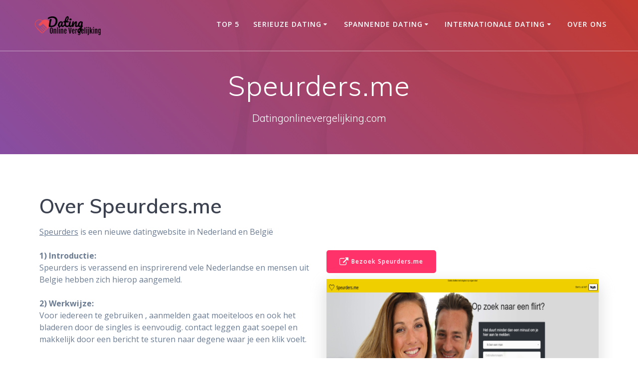

--- FILE ---
content_type: text/html; charset=utf-8
request_url: https://www.google.com/recaptcha/api2/anchor?ar=1&k=6LfEgMgZAAAAAFhxjJhtnAHt7qTDqO6e4PT7H3Xg&co=aHR0cHM6Ly9kYXRpbmdvbmxpbmV2ZXJnZWxpamtpbmcuY29tOjQ0Mw..&hl=en&v=N67nZn4AqZkNcbeMu4prBgzg&size=invisible&anchor-ms=20000&execute-ms=30000&cb=9qjs1gp3g015
body_size: 48565
content:
<!DOCTYPE HTML><html dir="ltr" lang="en"><head><meta http-equiv="Content-Type" content="text/html; charset=UTF-8">
<meta http-equiv="X-UA-Compatible" content="IE=edge">
<title>reCAPTCHA</title>
<style type="text/css">
/* cyrillic-ext */
@font-face {
  font-family: 'Roboto';
  font-style: normal;
  font-weight: 400;
  font-stretch: 100%;
  src: url(//fonts.gstatic.com/s/roboto/v48/KFO7CnqEu92Fr1ME7kSn66aGLdTylUAMa3GUBHMdazTgWw.woff2) format('woff2');
  unicode-range: U+0460-052F, U+1C80-1C8A, U+20B4, U+2DE0-2DFF, U+A640-A69F, U+FE2E-FE2F;
}
/* cyrillic */
@font-face {
  font-family: 'Roboto';
  font-style: normal;
  font-weight: 400;
  font-stretch: 100%;
  src: url(//fonts.gstatic.com/s/roboto/v48/KFO7CnqEu92Fr1ME7kSn66aGLdTylUAMa3iUBHMdazTgWw.woff2) format('woff2');
  unicode-range: U+0301, U+0400-045F, U+0490-0491, U+04B0-04B1, U+2116;
}
/* greek-ext */
@font-face {
  font-family: 'Roboto';
  font-style: normal;
  font-weight: 400;
  font-stretch: 100%;
  src: url(//fonts.gstatic.com/s/roboto/v48/KFO7CnqEu92Fr1ME7kSn66aGLdTylUAMa3CUBHMdazTgWw.woff2) format('woff2');
  unicode-range: U+1F00-1FFF;
}
/* greek */
@font-face {
  font-family: 'Roboto';
  font-style: normal;
  font-weight: 400;
  font-stretch: 100%;
  src: url(//fonts.gstatic.com/s/roboto/v48/KFO7CnqEu92Fr1ME7kSn66aGLdTylUAMa3-UBHMdazTgWw.woff2) format('woff2');
  unicode-range: U+0370-0377, U+037A-037F, U+0384-038A, U+038C, U+038E-03A1, U+03A3-03FF;
}
/* math */
@font-face {
  font-family: 'Roboto';
  font-style: normal;
  font-weight: 400;
  font-stretch: 100%;
  src: url(//fonts.gstatic.com/s/roboto/v48/KFO7CnqEu92Fr1ME7kSn66aGLdTylUAMawCUBHMdazTgWw.woff2) format('woff2');
  unicode-range: U+0302-0303, U+0305, U+0307-0308, U+0310, U+0312, U+0315, U+031A, U+0326-0327, U+032C, U+032F-0330, U+0332-0333, U+0338, U+033A, U+0346, U+034D, U+0391-03A1, U+03A3-03A9, U+03B1-03C9, U+03D1, U+03D5-03D6, U+03F0-03F1, U+03F4-03F5, U+2016-2017, U+2034-2038, U+203C, U+2040, U+2043, U+2047, U+2050, U+2057, U+205F, U+2070-2071, U+2074-208E, U+2090-209C, U+20D0-20DC, U+20E1, U+20E5-20EF, U+2100-2112, U+2114-2115, U+2117-2121, U+2123-214F, U+2190, U+2192, U+2194-21AE, U+21B0-21E5, U+21F1-21F2, U+21F4-2211, U+2213-2214, U+2216-22FF, U+2308-230B, U+2310, U+2319, U+231C-2321, U+2336-237A, U+237C, U+2395, U+239B-23B7, U+23D0, U+23DC-23E1, U+2474-2475, U+25AF, U+25B3, U+25B7, U+25BD, U+25C1, U+25CA, U+25CC, U+25FB, U+266D-266F, U+27C0-27FF, U+2900-2AFF, U+2B0E-2B11, U+2B30-2B4C, U+2BFE, U+3030, U+FF5B, U+FF5D, U+1D400-1D7FF, U+1EE00-1EEFF;
}
/* symbols */
@font-face {
  font-family: 'Roboto';
  font-style: normal;
  font-weight: 400;
  font-stretch: 100%;
  src: url(//fonts.gstatic.com/s/roboto/v48/KFO7CnqEu92Fr1ME7kSn66aGLdTylUAMaxKUBHMdazTgWw.woff2) format('woff2');
  unicode-range: U+0001-000C, U+000E-001F, U+007F-009F, U+20DD-20E0, U+20E2-20E4, U+2150-218F, U+2190, U+2192, U+2194-2199, U+21AF, U+21E6-21F0, U+21F3, U+2218-2219, U+2299, U+22C4-22C6, U+2300-243F, U+2440-244A, U+2460-24FF, U+25A0-27BF, U+2800-28FF, U+2921-2922, U+2981, U+29BF, U+29EB, U+2B00-2BFF, U+4DC0-4DFF, U+FFF9-FFFB, U+10140-1018E, U+10190-1019C, U+101A0, U+101D0-101FD, U+102E0-102FB, U+10E60-10E7E, U+1D2C0-1D2D3, U+1D2E0-1D37F, U+1F000-1F0FF, U+1F100-1F1AD, U+1F1E6-1F1FF, U+1F30D-1F30F, U+1F315, U+1F31C, U+1F31E, U+1F320-1F32C, U+1F336, U+1F378, U+1F37D, U+1F382, U+1F393-1F39F, U+1F3A7-1F3A8, U+1F3AC-1F3AF, U+1F3C2, U+1F3C4-1F3C6, U+1F3CA-1F3CE, U+1F3D4-1F3E0, U+1F3ED, U+1F3F1-1F3F3, U+1F3F5-1F3F7, U+1F408, U+1F415, U+1F41F, U+1F426, U+1F43F, U+1F441-1F442, U+1F444, U+1F446-1F449, U+1F44C-1F44E, U+1F453, U+1F46A, U+1F47D, U+1F4A3, U+1F4B0, U+1F4B3, U+1F4B9, U+1F4BB, U+1F4BF, U+1F4C8-1F4CB, U+1F4D6, U+1F4DA, U+1F4DF, U+1F4E3-1F4E6, U+1F4EA-1F4ED, U+1F4F7, U+1F4F9-1F4FB, U+1F4FD-1F4FE, U+1F503, U+1F507-1F50B, U+1F50D, U+1F512-1F513, U+1F53E-1F54A, U+1F54F-1F5FA, U+1F610, U+1F650-1F67F, U+1F687, U+1F68D, U+1F691, U+1F694, U+1F698, U+1F6AD, U+1F6B2, U+1F6B9-1F6BA, U+1F6BC, U+1F6C6-1F6CF, U+1F6D3-1F6D7, U+1F6E0-1F6EA, U+1F6F0-1F6F3, U+1F6F7-1F6FC, U+1F700-1F7FF, U+1F800-1F80B, U+1F810-1F847, U+1F850-1F859, U+1F860-1F887, U+1F890-1F8AD, U+1F8B0-1F8BB, U+1F8C0-1F8C1, U+1F900-1F90B, U+1F93B, U+1F946, U+1F984, U+1F996, U+1F9E9, U+1FA00-1FA6F, U+1FA70-1FA7C, U+1FA80-1FA89, U+1FA8F-1FAC6, U+1FACE-1FADC, U+1FADF-1FAE9, U+1FAF0-1FAF8, U+1FB00-1FBFF;
}
/* vietnamese */
@font-face {
  font-family: 'Roboto';
  font-style: normal;
  font-weight: 400;
  font-stretch: 100%;
  src: url(//fonts.gstatic.com/s/roboto/v48/KFO7CnqEu92Fr1ME7kSn66aGLdTylUAMa3OUBHMdazTgWw.woff2) format('woff2');
  unicode-range: U+0102-0103, U+0110-0111, U+0128-0129, U+0168-0169, U+01A0-01A1, U+01AF-01B0, U+0300-0301, U+0303-0304, U+0308-0309, U+0323, U+0329, U+1EA0-1EF9, U+20AB;
}
/* latin-ext */
@font-face {
  font-family: 'Roboto';
  font-style: normal;
  font-weight: 400;
  font-stretch: 100%;
  src: url(//fonts.gstatic.com/s/roboto/v48/KFO7CnqEu92Fr1ME7kSn66aGLdTylUAMa3KUBHMdazTgWw.woff2) format('woff2');
  unicode-range: U+0100-02BA, U+02BD-02C5, U+02C7-02CC, U+02CE-02D7, U+02DD-02FF, U+0304, U+0308, U+0329, U+1D00-1DBF, U+1E00-1E9F, U+1EF2-1EFF, U+2020, U+20A0-20AB, U+20AD-20C0, U+2113, U+2C60-2C7F, U+A720-A7FF;
}
/* latin */
@font-face {
  font-family: 'Roboto';
  font-style: normal;
  font-weight: 400;
  font-stretch: 100%;
  src: url(//fonts.gstatic.com/s/roboto/v48/KFO7CnqEu92Fr1ME7kSn66aGLdTylUAMa3yUBHMdazQ.woff2) format('woff2');
  unicode-range: U+0000-00FF, U+0131, U+0152-0153, U+02BB-02BC, U+02C6, U+02DA, U+02DC, U+0304, U+0308, U+0329, U+2000-206F, U+20AC, U+2122, U+2191, U+2193, U+2212, U+2215, U+FEFF, U+FFFD;
}
/* cyrillic-ext */
@font-face {
  font-family: 'Roboto';
  font-style: normal;
  font-weight: 500;
  font-stretch: 100%;
  src: url(//fonts.gstatic.com/s/roboto/v48/KFO7CnqEu92Fr1ME7kSn66aGLdTylUAMa3GUBHMdazTgWw.woff2) format('woff2');
  unicode-range: U+0460-052F, U+1C80-1C8A, U+20B4, U+2DE0-2DFF, U+A640-A69F, U+FE2E-FE2F;
}
/* cyrillic */
@font-face {
  font-family: 'Roboto';
  font-style: normal;
  font-weight: 500;
  font-stretch: 100%;
  src: url(//fonts.gstatic.com/s/roboto/v48/KFO7CnqEu92Fr1ME7kSn66aGLdTylUAMa3iUBHMdazTgWw.woff2) format('woff2');
  unicode-range: U+0301, U+0400-045F, U+0490-0491, U+04B0-04B1, U+2116;
}
/* greek-ext */
@font-face {
  font-family: 'Roboto';
  font-style: normal;
  font-weight: 500;
  font-stretch: 100%;
  src: url(//fonts.gstatic.com/s/roboto/v48/KFO7CnqEu92Fr1ME7kSn66aGLdTylUAMa3CUBHMdazTgWw.woff2) format('woff2');
  unicode-range: U+1F00-1FFF;
}
/* greek */
@font-face {
  font-family: 'Roboto';
  font-style: normal;
  font-weight: 500;
  font-stretch: 100%;
  src: url(//fonts.gstatic.com/s/roboto/v48/KFO7CnqEu92Fr1ME7kSn66aGLdTylUAMa3-UBHMdazTgWw.woff2) format('woff2');
  unicode-range: U+0370-0377, U+037A-037F, U+0384-038A, U+038C, U+038E-03A1, U+03A3-03FF;
}
/* math */
@font-face {
  font-family: 'Roboto';
  font-style: normal;
  font-weight: 500;
  font-stretch: 100%;
  src: url(//fonts.gstatic.com/s/roboto/v48/KFO7CnqEu92Fr1ME7kSn66aGLdTylUAMawCUBHMdazTgWw.woff2) format('woff2');
  unicode-range: U+0302-0303, U+0305, U+0307-0308, U+0310, U+0312, U+0315, U+031A, U+0326-0327, U+032C, U+032F-0330, U+0332-0333, U+0338, U+033A, U+0346, U+034D, U+0391-03A1, U+03A3-03A9, U+03B1-03C9, U+03D1, U+03D5-03D6, U+03F0-03F1, U+03F4-03F5, U+2016-2017, U+2034-2038, U+203C, U+2040, U+2043, U+2047, U+2050, U+2057, U+205F, U+2070-2071, U+2074-208E, U+2090-209C, U+20D0-20DC, U+20E1, U+20E5-20EF, U+2100-2112, U+2114-2115, U+2117-2121, U+2123-214F, U+2190, U+2192, U+2194-21AE, U+21B0-21E5, U+21F1-21F2, U+21F4-2211, U+2213-2214, U+2216-22FF, U+2308-230B, U+2310, U+2319, U+231C-2321, U+2336-237A, U+237C, U+2395, U+239B-23B7, U+23D0, U+23DC-23E1, U+2474-2475, U+25AF, U+25B3, U+25B7, U+25BD, U+25C1, U+25CA, U+25CC, U+25FB, U+266D-266F, U+27C0-27FF, U+2900-2AFF, U+2B0E-2B11, U+2B30-2B4C, U+2BFE, U+3030, U+FF5B, U+FF5D, U+1D400-1D7FF, U+1EE00-1EEFF;
}
/* symbols */
@font-face {
  font-family: 'Roboto';
  font-style: normal;
  font-weight: 500;
  font-stretch: 100%;
  src: url(//fonts.gstatic.com/s/roboto/v48/KFO7CnqEu92Fr1ME7kSn66aGLdTylUAMaxKUBHMdazTgWw.woff2) format('woff2');
  unicode-range: U+0001-000C, U+000E-001F, U+007F-009F, U+20DD-20E0, U+20E2-20E4, U+2150-218F, U+2190, U+2192, U+2194-2199, U+21AF, U+21E6-21F0, U+21F3, U+2218-2219, U+2299, U+22C4-22C6, U+2300-243F, U+2440-244A, U+2460-24FF, U+25A0-27BF, U+2800-28FF, U+2921-2922, U+2981, U+29BF, U+29EB, U+2B00-2BFF, U+4DC0-4DFF, U+FFF9-FFFB, U+10140-1018E, U+10190-1019C, U+101A0, U+101D0-101FD, U+102E0-102FB, U+10E60-10E7E, U+1D2C0-1D2D3, U+1D2E0-1D37F, U+1F000-1F0FF, U+1F100-1F1AD, U+1F1E6-1F1FF, U+1F30D-1F30F, U+1F315, U+1F31C, U+1F31E, U+1F320-1F32C, U+1F336, U+1F378, U+1F37D, U+1F382, U+1F393-1F39F, U+1F3A7-1F3A8, U+1F3AC-1F3AF, U+1F3C2, U+1F3C4-1F3C6, U+1F3CA-1F3CE, U+1F3D4-1F3E0, U+1F3ED, U+1F3F1-1F3F3, U+1F3F5-1F3F7, U+1F408, U+1F415, U+1F41F, U+1F426, U+1F43F, U+1F441-1F442, U+1F444, U+1F446-1F449, U+1F44C-1F44E, U+1F453, U+1F46A, U+1F47D, U+1F4A3, U+1F4B0, U+1F4B3, U+1F4B9, U+1F4BB, U+1F4BF, U+1F4C8-1F4CB, U+1F4D6, U+1F4DA, U+1F4DF, U+1F4E3-1F4E6, U+1F4EA-1F4ED, U+1F4F7, U+1F4F9-1F4FB, U+1F4FD-1F4FE, U+1F503, U+1F507-1F50B, U+1F50D, U+1F512-1F513, U+1F53E-1F54A, U+1F54F-1F5FA, U+1F610, U+1F650-1F67F, U+1F687, U+1F68D, U+1F691, U+1F694, U+1F698, U+1F6AD, U+1F6B2, U+1F6B9-1F6BA, U+1F6BC, U+1F6C6-1F6CF, U+1F6D3-1F6D7, U+1F6E0-1F6EA, U+1F6F0-1F6F3, U+1F6F7-1F6FC, U+1F700-1F7FF, U+1F800-1F80B, U+1F810-1F847, U+1F850-1F859, U+1F860-1F887, U+1F890-1F8AD, U+1F8B0-1F8BB, U+1F8C0-1F8C1, U+1F900-1F90B, U+1F93B, U+1F946, U+1F984, U+1F996, U+1F9E9, U+1FA00-1FA6F, U+1FA70-1FA7C, U+1FA80-1FA89, U+1FA8F-1FAC6, U+1FACE-1FADC, U+1FADF-1FAE9, U+1FAF0-1FAF8, U+1FB00-1FBFF;
}
/* vietnamese */
@font-face {
  font-family: 'Roboto';
  font-style: normal;
  font-weight: 500;
  font-stretch: 100%;
  src: url(//fonts.gstatic.com/s/roboto/v48/KFO7CnqEu92Fr1ME7kSn66aGLdTylUAMa3OUBHMdazTgWw.woff2) format('woff2');
  unicode-range: U+0102-0103, U+0110-0111, U+0128-0129, U+0168-0169, U+01A0-01A1, U+01AF-01B0, U+0300-0301, U+0303-0304, U+0308-0309, U+0323, U+0329, U+1EA0-1EF9, U+20AB;
}
/* latin-ext */
@font-face {
  font-family: 'Roboto';
  font-style: normal;
  font-weight: 500;
  font-stretch: 100%;
  src: url(//fonts.gstatic.com/s/roboto/v48/KFO7CnqEu92Fr1ME7kSn66aGLdTylUAMa3KUBHMdazTgWw.woff2) format('woff2');
  unicode-range: U+0100-02BA, U+02BD-02C5, U+02C7-02CC, U+02CE-02D7, U+02DD-02FF, U+0304, U+0308, U+0329, U+1D00-1DBF, U+1E00-1E9F, U+1EF2-1EFF, U+2020, U+20A0-20AB, U+20AD-20C0, U+2113, U+2C60-2C7F, U+A720-A7FF;
}
/* latin */
@font-face {
  font-family: 'Roboto';
  font-style: normal;
  font-weight: 500;
  font-stretch: 100%;
  src: url(//fonts.gstatic.com/s/roboto/v48/KFO7CnqEu92Fr1ME7kSn66aGLdTylUAMa3yUBHMdazQ.woff2) format('woff2');
  unicode-range: U+0000-00FF, U+0131, U+0152-0153, U+02BB-02BC, U+02C6, U+02DA, U+02DC, U+0304, U+0308, U+0329, U+2000-206F, U+20AC, U+2122, U+2191, U+2193, U+2212, U+2215, U+FEFF, U+FFFD;
}
/* cyrillic-ext */
@font-face {
  font-family: 'Roboto';
  font-style: normal;
  font-weight: 900;
  font-stretch: 100%;
  src: url(//fonts.gstatic.com/s/roboto/v48/KFO7CnqEu92Fr1ME7kSn66aGLdTylUAMa3GUBHMdazTgWw.woff2) format('woff2');
  unicode-range: U+0460-052F, U+1C80-1C8A, U+20B4, U+2DE0-2DFF, U+A640-A69F, U+FE2E-FE2F;
}
/* cyrillic */
@font-face {
  font-family: 'Roboto';
  font-style: normal;
  font-weight: 900;
  font-stretch: 100%;
  src: url(//fonts.gstatic.com/s/roboto/v48/KFO7CnqEu92Fr1ME7kSn66aGLdTylUAMa3iUBHMdazTgWw.woff2) format('woff2');
  unicode-range: U+0301, U+0400-045F, U+0490-0491, U+04B0-04B1, U+2116;
}
/* greek-ext */
@font-face {
  font-family: 'Roboto';
  font-style: normal;
  font-weight: 900;
  font-stretch: 100%;
  src: url(//fonts.gstatic.com/s/roboto/v48/KFO7CnqEu92Fr1ME7kSn66aGLdTylUAMa3CUBHMdazTgWw.woff2) format('woff2');
  unicode-range: U+1F00-1FFF;
}
/* greek */
@font-face {
  font-family: 'Roboto';
  font-style: normal;
  font-weight: 900;
  font-stretch: 100%;
  src: url(//fonts.gstatic.com/s/roboto/v48/KFO7CnqEu92Fr1ME7kSn66aGLdTylUAMa3-UBHMdazTgWw.woff2) format('woff2');
  unicode-range: U+0370-0377, U+037A-037F, U+0384-038A, U+038C, U+038E-03A1, U+03A3-03FF;
}
/* math */
@font-face {
  font-family: 'Roboto';
  font-style: normal;
  font-weight: 900;
  font-stretch: 100%;
  src: url(//fonts.gstatic.com/s/roboto/v48/KFO7CnqEu92Fr1ME7kSn66aGLdTylUAMawCUBHMdazTgWw.woff2) format('woff2');
  unicode-range: U+0302-0303, U+0305, U+0307-0308, U+0310, U+0312, U+0315, U+031A, U+0326-0327, U+032C, U+032F-0330, U+0332-0333, U+0338, U+033A, U+0346, U+034D, U+0391-03A1, U+03A3-03A9, U+03B1-03C9, U+03D1, U+03D5-03D6, U+03F0-03F1, U+03F4-03F5, U+2016-2017, U+2034-2038, U+203C, U+2040, U+2043, U+2047, U+2050, U+2057, U+205F, U+2070-2071, U+2074-208E, U+2090-209C, U+20D0-20DC, U+20E1, U+20E5-20EF, U+2100-2112, U+2114-2115, U+2117-2121, U+2123-214F, U+2190, U+2192, U+2194-21AE, U+21B0-21E5, U+21F1-21F2, U+21F4-2211, U+2213-2214, U+2216-22FF, U+2308-230B, U+2310, U+2319, U+231C-2321, U+2336-237A, U+237C, U+2395, U+239B-23B7, U+23D0, U+23DC-23E1, U+2474-2475, U+25AF, U+25B3, U+25B7, U+25BD, U+25C1, U+25CA, U+25CC, U+25FB, U+266D-266F, U+27C0-27FF, U+2900-2AFF, U+2B0E-2B11, U+2B30-2B4C, U+2BFE, U+3030, U+FF5B, U+FF5D, U+1D400-1D7FF, U+1EE00-1EEFF;
}
/* symbols */
@font-face {
  font-family: 'Roboto';
  font-style: normal;
  font-weight: 900;
  font-stretch: 100%;
  src: url(//fonts.gstatic.com/s/roboto/v48/KFO7CnqEu92Fr1ME7kSn66aGLdTylUAMaxKUBHMdazTgWw.woff2) format('woff2');
  unicode-range: U+0001-000C, U+000E-001F, U+007F-009F, U+20DD-20E0, U+20E2-20E4, U+2150-218F, U+2190, U+2192, U+2194-2199, U+21AF, U+21E6-21F0, U+21F3, U+2218-2219, U+2299, U+22C4-22C6, U+2300-243F, U+2440-244A, U+2460-24FF, U+25A0-27BF, U+2800-28FF, U+2921-2922, U+2981, U+29BF, U+29EB, U+2B00-2BFF, U+4DC0-4DFF, U+FFF9-FFFB, U+10140-1018E, U+10190-1019C, U+101A0, U+101D0-101FD, U+102E0-102FB, U+10E60-10E7E, U+1D2C0-1D2D3, U+1D2E0-1D37F, U+1F000-1F0FF, U+1F100-1F1AD, U+1F1E6-1F1FF, U+1F30D-1F30F, U+1F315, U+1F31C, U+1F31E, U+1F320-1F32C, U+1F336, U+1F378, U+1F37D, U+1F382, U+1F393-1F39F, U+1F3A7-1F3A8, U+1F3AC-1F3AF, U+1F3C2, U+1F3C4-1F3C6, U+1F3CA-1F3CE, U+1F3D4-1F3E0, U+1F3ED, U+1F3F1-1F3F3, U+1F3F5-1F3F7, U+1F408, U+1F415, U+1F41F, U+1F426, U+1F43F, U+1F441-1F442, U+1F444, U+1F446-1F449, U+1F44C-1F44E, U+1F453, U+1F46A, U+1F47D, U+1F4A3, U+1F4B0, U+1F4B3, U+1F4B9, U+1F4BB, U+1F4BF, U+1F4C8-1F4CB, U+1F4D6, U+1F4DA, U+1F4DF, U+1F4E3-1F4E6, U+1F4EA-1F4ED, U+1F4F7, U+1F4F9-1F4FB, U+1F4FD-1F4FE, U+1F503, U+1F507-1F50B, U+1F50D, U+1F512-1F513, U+1F53E-1F54A, U+1F54F-1F5FA, U+1F610, U+1F650-1F67F, U+1F687, U+1F68D, U+1F691, U+1F694, U+1F698, U+1F6AD, U+1F6B2, U+1F6B9-1F6BA, U+1F6BC, U+1F6C6-1F6CF, U+1F6D3-1F6D7, U+1F6E0-1F6EA, U+1F6F0-1F6F3, U+1F6F7-1F6FC, U+1F700-1F7FF, U+1F800-1F80B, U+1F810-1F847, U+1F850-1F859, U+1F860-1F887, U+1F890-1F8AD, U+1F8B0-1F8BB, U+1F8C0-1F8C1, U+1F900-1F90B, U+1F93B, U+1F946, U+1F984, U+1F996, U+1F9E9, U+1FA00-1FA6F, U+1FA70-1FA7C, U+1FA80-1FA89, U+1FA8F-1FAC6, U+1FACE-1FADC, U+1FADF-1FAE9, U+1FAF0-1FAF8, U+1FB00-1FBFF;
}
/* vietnamese */
@font-face {
  font-family: 'Roboto';
  font-style: normal;
  font-weight: 900;
  font-stretch: 100%;
  src: url(//fonts.gstatic.com/s/roboto/v48/KFO7CnqEu92Fr1ME7kSn66aGLdTylUAMa3OUBHMdazTgWw.woff2) format('woff2');
  unicode-range: U+0102-0103, U+0110-0111, U+0128-0129, U+0168-0169, U+01A0-01A1, U+01AF-01B0, U+0300-0301, U+0303-0304, U+0308-0309, U+0323, U+0329, U+1EA0-1EF9, U+20AB;
}
/* latin-ext */
@font-face {
  font-family: 'Roboto';
  font-style: normal;
  font-weight: 900;
  font-stretch: 100%;
  src: url(//fonts.gstatic.com/s/roboto/v48/KFO7CnqEu92Fr1ME7kSn66aGLdTylUAMa3KUBHMdazTgWw.woff2) format('woff2');
  unicode-range: U+0100-02BA, U+02BD-02C5, U+02C7-02CC, U+02CE-02D7, U+02DD-02FF, U+0304, U+0308, U+0329, U+1D00-1DBF, U+1E00-1E9F, U+1EF2-1EFF, U+2020, U+20A0-20AB, U+20AD-20C0, U+2113, U+2C60-2C7F, U+A720-A7FF;
}
/* latin */
@font-face {
  font-family: 'Roboto';
  font-style: normal;
  font-weight: 900;
  font-stretch: 100%;
  src: url(//fonts.gstatic.com/s/roboto/v48/KFO7CnqEu92Fr1ME7kSn66aGLdTylUAMa3yUBHMdazQ.woff2) format('woff2');
  unicode-range: U+0000-00FF, U+0131, U+0152-0153, U+02BB-02BC, U+02C6, U+02DA, U+02DC, U+0304, U+0308, U+0329, U+2000-206F, U+20AC, U+2122, U+2191, U+2193, U+2212, U+2215, U+FEFF, U+FFFD;
}

</style>
<link rel="stylesheet" type="text/css" href="https://www.gstatic.com/recaptcha/releases/N67nZn4AqZkNcbeMu4prBgzg/styles__ltr.css">
<script nonce="49kcLiJCFuOETKO16HhISw" type="text/javascript">window['__recaptcha_api'] = 'https://www.google.com/recaptcha/api2/';</script>
<script type="text/javascript" src="https://www.gstatic.com/recaptcha/releases/N67nZn4AqZkNcbeMu4prBgzg/recaptcha__en.js" nonce="49kcLiJCFuOETKO16HhISw">
      
    </script></head>
<body><div id="rc-anchor-alert" class="rc-anchor-alert"></div>
<input type="hidden" id="recaptcha-token" value="[base64]">
<script type="text/javascript" nonce="49kcLiJCFuOETKO16HhISw">
      recaptcha.anchor.Main.init("[\x22ainput\x22,[\x22bgdata\x22,\x22\x22,\[base64]/[base64]/[base64]/[base64]/[base64]/UltsKytdPUU6KEU8MjA0OD9SW2wrK109RT4+NnwxOTI6KChFJjY0NTEyKT09NTUyOTYmJk0rMTxjLmxlbmd0aCYmKGMuY2hhckNvZGVBdChNKzEpJjY0NTEyKT09NTYzMjA/[base64]/[base64]/[base64]/[base64]/[base64]/[base64]/[base64]\x22,\[base64]\\u003d\x22,\x22MTbDv3Ehwq06w5bCsD1QX8KfQwx0woZALcO7w5oGw5PCgFM1wrTDjcO/LADDvz7Dlnxiwrc9EMKKw4wZwr3CscO/w57CuDR7S8KAXcOLNTXCkivDrMKVwqxDacOjw6cNW8OAw5dkwoxHLcKaB3vDn2/CisK8MB8Xw4g+ORTChQ1gwpLCjcOCS8K6XMO8BcK+w5LCmcO8wrVFw5V5exzDkEd4Umtpw61+W8KZwr8WwqPDqyUHKcOfPztPfMOPwpLDphNawo1FEG3DsSTCljbCsGbDhcKBaMK1wpENDTBKw55kw7hHwqB7RljCiMOBTgDDuyBIKcKBw7nCtQphVX/[base64]/Di2Qaw4pLNDIrUAZCwrFhw4zClQLDswDCt0t3w5wMwpA3w5Z/X8KoHFfDlkjDsMKywo5HN3Nowq/ClRw1VcOXSsK6KMOJPl4iHsKIOT9twoY3wqNzVcKGwrfCssKmWcOxw5TDqnp6DXvCgXjDhsKbckHDr8OKRgVcEMOywosWAFjDllfCkybDh8K/[base64]/Ch8KDw7HDhDvDk8Otw4vDgMKaXsKRw7fDpjopOsOsw5ZjFlslwprDiwXDuTcJNGrClBnCm1hAPsO/HQEywpsVw6tdwrnCqwfDmjPClcOcaE5kd8O/[base64]/DiQzDksOpwqg2w4vDuMK3PcK1B8O3JwrCkA0+wrHCtcOVwq/DrsOeJ8OdOgsMwq9SNX3Cl8OLwrdIwpvDrV/Dh0PDlMO6ecOlw7Avw7FvclLCtnHDriFyW0zCmETDvsKxNxLCi11Uw7TCscO1w7/CuDJvw4tODkrCgjZRw5TDpcOxLsOdTwYbJmnCtD/[base64]/CtUbDnk3CisOYw7bDrVtiSsO+w4/CjMOvd8OOw7xxwqXCq8OfesKzG8OXw47DpMKuIVwcw7stPcKVC8OSw6jDmsKiSBVMScKWRcKvw6kEwp7CvMOhAsKEXsKcQkXDt8K7wr5+dsKDGxhaFcOaw4lxwqlMVcK6PcOYwqQCwrNcw7jDocO2HwLDjcOpwqszKSLCmsOeIsO9d3/CjFXCisOTbmt5LMKDKsK6KDUrYMO/CcOLc8KcL8OCLSo1BWMNS8ORJyRAZzTDn35pw6F0fRoFbcOKQm7Ch08Aw7Vtw5cCfmRSwp3ChsKAbzNTwqldwohcw4DDjGTDq03Dk8OfcyrCnDjCqMKjfsO/w4oyYcKDOzHDosODw7fDvE3DnGvDiU80wpzCuW7DhMOrTcO4fDdFH1/CicKhwo9Ow49Iw5Bjw7nDvsKEUsKiXMKRwoFEWTZYbcO+R1omwo0uOnYrwqw7wo5OYSkQLwR5wobDlA3DqU3DiMOvwpgVw4HCtD7DisOPWlPDg2xpwqXCmANtSSPDpSdtw57DlHYQwq/[base64]/w7ofM0PDlMOWOcOUMcKGOMO6bnLDkCrCrgTCqAwcD0AgVlcLw5sCw53CpwjDrsKDSUsKMyHCncKWw741wp12fwPCgcOZwo7CgMO9w7fChjrDu8Oyw6wgwrzDi8KQw6dOLSLDnMKGQsKrJsKFbcK1C8KcWcKoXiUGTzTCgH/CnMOHUTvCjcKPw47CtsOTw7nCtwPCuAQgw4fCkwAZTiXCo1wpw6PCvz3Dkh4AXBvDiAdzJsK7w6UgOX7CpsOyAsOmwp7Cg8KIwqnCq8KBwoIYwodXwr3CrDwANW4CCcK1wp9vw4VhwqRwwozDqsObR8KcKcOEDVpOYS8VwqpxdsK0JsOYD8OSw6EKwoAmw7/Dqk93esOewqfDtcOjwpBewr7CnH/DoMOmbMKBKHcwSl7CuMKyw5vDqMKhwrzCiSXDv0QNwpQ+e8KYwqjCoBbChcKUUMKrcxDDrsOkWGt7wobDssKLXWfCggsaw7LDlwopMUZpRHFlwrtlcDxAw5DChilebnzDgE3CnMObwqVsw7/[base64]/woETw5rCncObRXvCo8KAw6FqwpU/w7DCoMK4GWhLBcO2PsKpCFDDmAfDlMKhwrUKwok6wp/CoUwMQl7Cg8KJw7nDmMKQw6fCpSQJFmgaw4klw4LDoURXL3/Cs1/Dn8O9w4LDth7CpcOyL07Dj8K8YzfDkMO7w68pWsOVwqDCulPCpsOcIcKOZsOMw4XDjk/CiMK1Q8OSwq/DhQhIw6xacsOCw4rDgEo8wr5iwqbCmWHDoSIOw5jCsUrDg0QiG8KtHD3CnGpfFcKsH2kSHcKZMMK0VgjCgSnDosOxZBN0w5lZw6IZIMKaw4fClsKGDF3Co8OKwrsCw792wrBgAknCo8O9wqJEwpvDuQPDujXCo8OdYMK/cXM/[base64]/CvcOkw74ewqDDtDjCnsO3bwLDt8KBUVtMwonDq8KGwolewrDDgTHDhsOyw75Cwr3ClcKDMMKFw7suYQQlI33DnsKHMMKgwpLCuFLDrcKLwo3CvcKUw7LDoXQjLBDCjArCmllbHQZjwoMrSsK/Ek18w7HCjTvDiE/CqcKXAsKywrwNG8OxwozCo0DDhzEOw7rCicOieXkPwo/[base64]/DiMKpwqsqIcOcw7xLwojDq8OSLsKNwoc6YEnCqjnCtMOCwoLDrygtwrZoVMOLwqfDr8K6WsOGw79Tw6TChmQDCgEkBlEVMkbCgMOXwpRxC2rDmcOpOx/[base64]/wprDpsKYJ8OKw6DDqCQ6wpcAdRZEw4nCtsKcw4RAw57DsRwvw6fDuho6YcOnVMKFw4XCjzJKwqDDt2gaAFPCjAchw6YIw5DDtBlJwqYTF1LCicOnwrbDp2zCiMO7w6kAa8KeRsKPRSsYwonDoRXCi8K/DQBKeB8+fC7CoSsjT3h6w7offRIIR8KmwpgDwqjDg8O+w7LDlsOsKAIpwqjCt8KCCGYVwonDrn4UasKVP3R8GBnDt8OUw7PCpMO5TcKzBx8/woRwDALDk8OlSnbCjsOHHsKuQnHCkcKqNQAAI8O9RWnCoMOqWcKQwrnCjjFQwozDkEslOsO8DcOtXXw2wrHDmxVCw7YFSS8zMVoTF8KTdE87w61Mw6TCixU0RxXCtTDCosKmZUYmw4F1w65eKcOwCWhTw5/Ds8K0w68twpHDumDDv8OhCSIjER4Xw5QhcsKJw6rDsisCw7nCuRgaYnnDsMO7w6TCrsOfwrcPwqPDojlNwqDCjMKYDMOlwqpDwp/DnAPDnsOVJAtjGcKHwrUcRmE9wpQAf24bFcOGKcOFw5/CmcOFMg0xHzAuYMK6w5xfw6pGLyjDlSA3w4TDkUwkw7gVw4DCrkdeV3PCh8Kaw6geKsKywrbDlXXDlsObwp3DosOgGcOZwrLCnGw2w6ZcbcKyw73Cm8OSEmIEwpPDlH/CqsOWGxHCjMOYwo/DkMKEwofDhB7ClcKkwprDnGcmPhcuU2M2EcKbO0pCYDR+NiDDozfDnGpYw5HChSUMIcOgw7RAwqHCjznCkhfCo8KNwpB/[base64]/KDbCusOvwpgVw6DCi2xWworClsO4w6TDvsOeIcKRwonDh0leHsOMwo01woELwrlTGEcgOEcDN8K9wpDDlMKiNsOEwpXCv0tzw7nCi0ozwp1Xw4oaw7MldMOFEcOrwpQ+KcOEwrE0RiBZwowVS1xpw7xCOcOCwpbClBjDl8KKw6jCoy7Dtn/[base64]/DssKxEcKzw40PVULDkMK3w5jDmjvDo1wSb1ItESwewrvDvR3DsUnDhcKgcmbDgFrDkEHCoE7CqMKswrpQw7FATxs1wofDiQw2w6bDg8KEwoTCn1x3w6XDnSx3AlNsw71macOxwrDCokXDilrDusOBw7ECwqZMaMO/w6/CmH01w4ZnKksewqJ7ChIWGEBqwrNrScKCMsKmHnsndcKBTzbCllfCjxXDlMKdwrfCjcOwwrkkwrAxcsOpc8OLBiYFwrtWwrlvIgvDsMOHA0NFwr7DuEvCnXHCh2zCmjbDg8Kaw7FIwrZAw4xZbQHDtUfDhznDmsOITzhdX8KqWEAgbGnDh0gIIy/CjiVhAMONwoMLHRcWTGzDu8KrGQxawovDpUzDsMKlw6sfKm/DlsOxH3/CpiM2CsOHaXw2wpzDtDbDlMOvw65Uw71OfsOJbyPCv8KqwoYwRnvDpMOVc1bDicOPU8OTwp/DnQ4Nw5fDvWRBw5QEL8OBCxLCs0DDszTCv8KsOcKPwoAcZcKYB8OPLMKFGcKeUQfCpDsHSMK6VMKnUDwzwoLDtcOtwooMAcOvZ37DocKLw6TCo0QQWsOdwoJ/wqMgw4HChmMUMMK2wrZIG8O4wokoUE1iwq3Dn8KIO8K3wpLCl8K0GcKRXiLDhMOcw5BiwqHDpsKCworDpsK4AcOnUgIXw7A8S8KoXMO7QwYuwpkDLSHCqFYYG24/w7/[base64]/[base64]/ZcO6M8OzUMKjMcKpwqYuN8OQZ8OPf1vCi8O9PxbCvx/[base64]/[base64]/wq3CjMKjwrBwf8Kuw43DmznDn0fDqHnDtRzDvsO0YcKaworDocOCwqPDmMOsw67Dqm/DuMO7I8OYQxbCkMK2JMKswphZMXtcUMOlUsKkfAQ6dELCn8KLwoPCu8OWwqYAw4ckEG7Dml/[base64]/DjMKDMzEAYE1fckhxwqvCsRDCqClCw6jCjjDCmRZ0K8OBwpbDnkzCgUkRw5HCnsOuFiPCkcOAUcO4JnkGZRrDii58w74ywrTDo17DuXM1w6LCr8KWZcOdKMKxw5fCncKkw7tjWcOLMMKSCkrCgT7Dg3sYAinChMOGw5h7VFxYwrrDrF8GIBbCmn1CEsOqYAp/w7/[base64]/DjMKPwr3CtHwwai/ClVB9YcOjw77ChcO9w5jDvBTDkA1fVUsICV5kWmfCkWXCv8K8wrbChcKOM8OSwpbDg8OVcGLDlTPDmnHDicKKKsOqwqLDn8KWw6/DisKEBQttwqVdwpvDnHdYwrnCosONw7s4w6RCwoLCpcKbJCDDsVLDpsOgwoAmw7Yga8KAworDlWTDm8Oiw5LDp8OjQEPDu8O7w4TDrBTDtcKrTGfCn0M4w4PCvMOLwrobAMK/w4zCo3kBw5NTw6HCv8OrScOGDhzCpMO8WnTDlFcIwqbCizoPw6FCwpgYEmvCmXBNw7UPwowtwoggwqo8wo05KE3CrRHCkcKbwp3Ds8Kww4EGw4V/[base64]/CpMKjNmYXH8OmaMKUw5DDkMORB8KqM8KSw5xBOMOxMMO+UMOIG8ORQMOmwqPCkRlswrdsfcKrL2gDOcKOwoHDjgrClC5iw6vDk3PCnMK9w5LDoQHCrcOswqzCsMKyasOzJSvChsOmMsKvJz5NRylefQXDgn4fwqfCmm/CuTTClcOBKMK0aHQJdGvDlcKKwogSARvDmcOiwqnDncO4w51+FsOowptIFMO9MsOiWMKpw5PDucK+cG/[base64]/CqUtzbH54B8OHWU3Cr8O2w65YACnCkcKjcMOAPgIvwq5ZEChHGUFowrN/eDwew5UFw7VhaMOQw7hSecOYwpHClQ16TsK7wp/CuMOZScOYYsO6KlfDuMK5w7Qvw4VYw7xGQsOwwoxNw7jCpsKANsK4NWLCksKSwonDmcK1UMOCPMKFw7U9wqcxXG0MwpfDs8O/wpDDhTfDiMO6w6NYw5rCtEzCgho1A8OwwqnDsBl5MFXCsHcbPcKJC8KKCcOHF3nDnD1QwrLChcOSBFDDpUQMY8OzCsKfwqIlY1bDkihAwojCrTVmwp/DolY3f8KmRsOIBWXCu8OUw7vDsi/Ds3N0DsOYw7DCgsOrATzClMONDcO0w4YbUwHDtk4qw4zDj3Mvw4xvwq1Xwq/CrcKZwrjCsA8nwrjDtCYPGMKUIlMbScOmG2ldwpwTw6QQcj7DvGHDlsO3w7F9wqrDt8ODw6QFw5x1wq9wwoPCm8OucsOaJAtrOwLCr8OUwrdvwqfCj8KdwosSDS9LdRYiw54SC8Orw7AgPcK/[base64]/[base64]/wr3DoMOtQ2wxD0TDosKow5rDhkzDo8OFEMKBJG/DlMKOOU3CqCRnFwxebsKjwrDDqcKvwpzDoBM4IcKlC3PCkysgwopwwp3CtMKxCS1QNMKObMOSXBnDuR/[base64]/[base64]/CsMK+HsOKa8O1dl7CvEfDnVPConYjw5fDosOew5Bfw6jCpcKYHsOBwqhqw7XCisKJw5vDpcKpw4HDjG/ClizDv3lPK8KcU8OrdRFhwoRcwoBCwpjDncOHQEDDsFYkNsKeGSfDoxASIsOkwp3CjsKjwrzClcOTSW3CusKgw6kow4zDiBrDhGw0wpvDtHMlwqfCrsOMdsKqwp7DusKyDj4+wr7Cimw1KcO4wrE/XcOiw70fRldfGsOKdcKcV2/Dpi8qwpx3w6vDp8KPwpQtYMOWw77Cl8OhwpLDmFzDv3YowrfCicKBwrvDoMO5ScKfwqEdBWltcsOAw4XCkhEHEjrCjMOWfGhgwoDDow5AwoBea8OiNsKufsOPXBASMcO7w6DCoGcVw4c/YMKMwocKXHDCksOBwofCssOibsOEcnHDgil1wp0Xw4JLHDXCgcKsG8OJw5s0QcO7T0vDr8OawojCkwQCw4h5HMK5wrZFSMKSUWR/w44lwoTCtsOkwp1mwosRw6kWPlbCgcKJw5DCs8O0woQtCMK/[base64]/Dhx3CtHg7R8O2w50/[base64]/DtcKAa1vCuFBWG8OHw45gw7APXcO3HVMYUcOEbMKGwrxww5YtIAVKe8OLw6rCjcOyfcKeOC3ChsKcIMKcw47Do8O7w4JJw4/Dh8Oqwq9SJxwEwpnDvMORQnTDv8OCQsO2wr8yWMOWUlIJTDfDg8KtWsKOwrnChsOfbm3DkH3DlHbDtAFyWsKSCsO+wpLChcOXw7FGwrpuTUpANMOuwr0eEcOheyvCp8K9cFDDtDIbRkhFKnTCnMO6wpZlKT/ClcKqV0fDiw3CuMKgw4FdDsKMwrfCtcKhRcO/O1nDp8K8wp0uwoPCt8Kfw77Dnl/CgHIMw5tPwqpsw47DlcKDwrzCosOcVMO7IMOpw6pOwr/CrMOywoRew4DCoSVDYcKkFcOcbWHCtsK2T03CpMO3w7EGw7lVw60oDcOja8OJw6M6w4bChHHDmsKMw4/[base64]/CusO8w58IOsOfQcKtwpLCrz7CrMKUw7ImKjJTamrCpMO+SkB1c8KeX27DiMO2wpDDpkQAw7XDmAXCn3vCtQkVE8KOwq3Cgyp3wo7CvjdDwpzCnEzClcKVOWk7wp/CrMKpw5LDgQbCnMOgBMOYeg4QCSpfT8K7wpTDj0dEXBnDrsOgwrXDosK/OsKUw7JGMgnCtsOYUTwawqrCkcOGw4V1w5g6w7/CmsOff0ABUcOlE8Oqw5/CmsO6W8Kew6FkI8OCwqrDqHlSa8KgNMOxPcKidcK4dDfCssKORlAzMgdjw6xONEECBcKfwo1DSwd5w4NGw4vCj1/DjW11w5hBbTXDtMKAwrMVTcKowroNw63Dqm3CvW9mDWXDlcKWO8O/[base64]/wpbDh0DDlngfwpDCpsKmCcOZSMOiZcK7TsOOIcKdRcOAJSRcWMOHFwRuEmAxwq1XJsOaw47Dp8Oxwp3CmhfDqzLDqcOmfsKHYHNpwoInGRBRD8Kvw706QMORw5/Cn8K/[base64]/[base64]/ZnhtQw3CghZhQsOnf0zDvMKIwqLCvAnCp8Ozw4/Cm8KUwqIPKsKgZ8KAUcOHw7XDqXJewrpewoPChzkzHsKmLcKWWhjCvVs/GsOFwrjCgsOXFjciK1nDt13Cin7DmnxhLsOiXcKqckHCk1DDoQnDjHnDmcOKdMKGwo7Cv8Oxwol6JHjDs8OdCsOpwqHCrcK1JMKDVCxxSFbDt8K3M8OZBHAOw618w63DhWgrwo/DpsKAwrAgw6gFeFwxKixLwrxvwrvCs1lrX8O3w5rCszRNAALDmQpzJMKLKcO9Kj7DrcO6wr0UA8KnCwN/w7Efw7/DncOwCxnDjWvDs8KJB0Alw6bCqcKvw4zCi8OGwpXCkGMmwrHCi0bCssONKiVRXyZRw5LCtsOrw5HDm8KXw44ueV58T04lwr/CiVXDhH/[base64]/XXLDvcKXw7LDiMKmEcOAemPDnsO7SRDDlUTDo8KFw6o3UsKVw4XDswnCvMK/[base64]/Dp1BswohYM8KfWBnDnsOwNsKfZw10aS4DPMOpVi7CkMO4w4smH2IYwp3CqlRhwpDDgcO/dRFERx1Ww51MwqvCusOCw5TCrynDtMOZAMK4wpXCjDvDpXPDoiZyb8OpcB3DicKqdMO4wolVwqPCmjrCm8KVwqRmw7Q8wpbCgXgkfcK9Hng3wrdRw4IdwqbCsFEbbcKEwr9WwrPDhcOJw5TCmTcHK17Dr8KvwqwKw4TCiilbeMO/J8KCw5VGw78GYVfDisOpwrTCvzlEw4fChHQ3w7LDqE4owr7Dn118wrdeGRjCm0XDg8K6wqzCjMKdwrVNwoTCjMKCUVDDoMKIdsOkwrBQwpkUw67CvDAJwrgCwqrDsyVMw6/CocOGwqVDZyPDt30tw6nCjFvDsVvCvMOMB8KiXsK+wp3CncOYwpLCssKqI8KJwrHDlcKIw7FPw5hibR4KU3USdsKWQgHDi8KPf8KOw6VRIylOwqN+C8OhGcK5bcOqw5Uow5krGMOpw6xIPMKfw4Udw5FsZcKyWMO8McODEn8swqrCq3/Cu8K1wrfDmMKiS8KAZFM/LX43aGdxwqw+EGXDr8OlwpUKfjYEw6wJemvCssOww6TCkHPDrMOCV8OvCsK3wqIwR8O2egkSOVMCWhPDkwzDiMKUYMO6w5vCocKYDD/[base64]/wo3CkkjCkcO5McKKI8OrTRYQD8OlwrbDlsOsw4dsAsOibMKXS8OvEMKpwpFxw7gSw7jCokhPwqzDrGNVwpHCmTEvw4vDinNzVmJzQsKUw78SWMKkAsOvT8OAIMKjQXcuw5d/ChnCnsO/woDDrz3CsQkcwqF9L8KhfcKxwrLDqX5mA8Ocw5rCkixtw57CqcK2wrhowpbCusKRFS7CqcOKQSAhw7TCj8K8w6U/wps3w4zDuxo/wqHDo15yw6rCrMKWHsKfwpp2QcK+w6cDw5whw7/CjcKhw5Vwf8O8w4vClMKBw6RewoTCu8O9w6LDn1nCkh09SBLDnUUVUCx8fMOLY8Opwqs4wrdZwoXDtz8iwro2wrLDq1XCqMKKwpXCqsOcKsORw45uwoZaImBHF8Klw5Qyw4rCucO/wpHCiXbCr8OUETwNccKbKBRoWg4wXB7DtGVJw7vCj0gRAsKJNsOew7nCj3XCkkQ4woUbcsOoFQIswqtyM2HDicKlw6xXwpMdVXHDtDYqW8KHw6tMHsOZOGrCncK5wo3DhDrDhsOfw4JvwqR3WsODNsKhw5rDiMOufzrDncKLw7/Co8OKawPCiVLCpDAbwr9iwrbCnsOTNHjDjGnDqsOgbQ/Dm8OjwopBc8Onw4oawpxYEBt8ZsKyNDzCpMOCw6JRw5zCpcKJw5ADEQfDhVvChBdowqcUwq8ZMikHw4B0cWDCgi8Qw6bCn8KjcBkLwoVKw5N1woPDiA3DmzPCqcOmwq7DgMKMLB9dSsK/wq/DoBXDuioAOMOTGsOpw7oJB8OFwqTCn8K8wpjDs8OhCT1naAXCl3TCvsOQwoXCqTsMw5zCpMOOBXnCrsK5RMO6EcOPwqHDsQ3Dpj5FRFPCrGU4wpDChSBDIMK3U8KMNH/DqWPCmGYzbMORQ8OSwrXDhj4Iw5nCv8Kiw6FQKAXCmDpuE2HDkyJnwq7DsmPDnXzClDcJwp1uwq/Do0RIBRQ5a8KhFFYBUcKvwpAtwrESw4kpwrhYdxDDskBvOcORL8Kqw7/CrcKVw5nCn20UbcOcw4ZxSMOXAGYReFplwpwkwrAmwoLDm8KvOMO9w57DnMOyHBMVeV/DpsOVw48gw5Fjw6DDg2LCjMOSwq5QwqLDogXCicO8SRQEAVXDvcOHanM5wqrDqiDCpMOiw4c3K1gew7McdMKaGcO6w4dTw5ohHcK9wozCpsOiNcKYwodEIXzDu1VLOsKhWRzDpXULwprDlWojw4sAN8KPOhvDug7Dp8KYQEjCrQ0Dw61KCsKgGcOqLU0IdA/CikHDj8OMEVvChUfDrXVbK8KPw6o3w6XCqsK9fwdkB2YxGMO7w5DDt8ORwpXDq05kw7BuaC3Cj8OMCF7DmMOuwqVJD8O6wrTCqRkhRcKwB3bDqmzCtcKLUwhgw5xMZWnDniwKwrXCryXCpWJBw4NXw5jDsWUpAcOCAMKEwrEHwpUlwpIWwpzDicKsworCnHrDt8OgWy/DmcOUF8OzSlTDrjcNwrUcLcKuw4XCm8OHw4xHwoJuwrw8bxfDrkzCigcXw4/DqcODScODP1USwp8mwpvChsKswq3CrMKKw4nCscKXwptew6Q+CisSwrICSMOMw5TDkSVnLDwvccKAwpjDicOZFW3DvlvCrC5QBsKpw4fCjcKcwrfCh2owworCisO6b8OfwocXNSvCuMOLbSE7wq3DrlfDlWJMwolLOk9OVjfDqH/Cr8KxGQfDvsK6woI1YsOGwqLChsKkw53CmcK0w6/[base64]/DjsKjwqbDgcOqBcKKTMKGwrvDpcK9w5vDmcKnBMOjw4c9wqFgVcOtw5TCkMKvw6LDk8K3woXCtSdvw4nCsX5NDi7CjyLCvR8lwo7CjMKza8OPwqPDsMK9w787eULCozPCvsKCwq3CjBU9w6UYeMOBw6rCssKMw6/ChsKRZ8O/[base64]/wr3Dk8Krw78/LEUnWMOQcw3Ck8KlOVLDp8O7e8K+VQ/DkjASYcKkw7rCgHHDjMOgVH4hwoQDw5YowrlpXmYQwq17w7nDhGlAMMOOYsKwwp5EaxgYAFLDnSwfwpnDnk3DuMKLZWnDgMOUC8OAw6HDiMOHIcOKFsORN27Cm8KpGD9Cw7IJXMKNeMOTwqnDnTY/DQ/[base64]/w7JpQS8Ew4PDo8KFwp/Dq8KvwpU4wp3CgnYmwr3ClcOLE8Oqw7ZrasOEAxfClH7CusKpw5nConxFesOVw58sVmphel3CnMKZSynDt8OwwoxMw4dIdCjCkAgAwpPDnMK8w5PCnMK9w49EXF8mIlgfdxTCmsOYRVhmw6nDgzDCqTASwrU8wodkwqHDjsO4wocTw5XCmsOgwozCuyvClB/DgDkSwoskNjDCo8OWw6/DtcKGw7vChcOkUMKSf8OBw5PDpUjCjsKZw4dPwr/Cn0hTw4TCpMK7HjYlwo/CpTfDkD3CssOVwprCjHA4wqBWwqfCocOXf8KXaMKKQ3BcBiEndcKWwrBBw6sZShYzUsOoFGcoDQ/DuB15CcK1dz4NW8KwcFPDh0DCj34nw4Byw5XCkMK/w5pHwrHCswsVKkFKwpHCvcODw6LCjWvDsgzCi8OGwqhcw77CugZQwqbCpSLDsMKkw4bDo28Dwpp0w4x4w7zDlEzDknDDt3HCtcKUNz/Dt8K8wp/Dnwcywo4IC8Knw4NJDsORf8OTw4PDg8O1MwrCscK8w7Z1w7Ixw4bCoHUYYnjDtcO8w5DCmQ1zVsOMwovCtsKcZy3DtsOqw7xWDsOEw6YJcMKVw441HsKZVQDCtMKQGsOaL3jDr2MiwoshRl3DgMKPw5LDl8OQwr/CtsOzZHRswrHDicK/w4AtaFvChcOuTn3DpsOEaRDDn8KYw7gTfcKHQcKXwo8HZXfDkMK+w63DtAXCr8Kww6zDtFjDhMKYwrcVc2gyG1QYw7jDs8OLZm/[base64]/Dh1TDk8O/LMOZf8KowpvCq8Kwwp/CogIiw4tWw50FTSASwpbCo8KbEUgvesODwpwdccKywo3CowDDvcKtM8Kvd8K5dsK/WcKHw7pnwq9Uw4M/w70fwq0zXD/[base64]/DkDQCWwFxS8KzXMKOTF/Dn8OQZkVrw5PCtcOiwoTCp0XDtkHClcOpwrPCmsKVw54/[base64]/DqU0OPW4tFMOabsOnwpFuJTbDuCBoLcOhaTwCw7gfw4bDt8O9J8KawpnChMK6w5dEw45VPcKdCWDDhcOCS8Klw4XDgQrCu8OgwrwkWMOAFDTDkcOCDn9yMcOrw6PCoSzDiMOZPGI9wp3DgkrCq8OVwr/Dh8KvIg7Dr8KSwpbCmlnCglkqwrXDucKOwqQcwopJwoLCvMKJw6XDkUHDgcOOwrfDkVomwrB/w692w4/DsMKDHcKHw50gf8OhUcKNDwnDncKJw7FTwqPCiiHCnysGRVbCvkIMw5jDoAw5LQ/CtS3DvcOjdcKTw5UyShjDv8KHD3cBw4TCusOpw6LClsKRUsONwqdjGEvCrcOTRHEaw5/ChWbCpcKlw6nCp0zDkHLCk8KDYWFPO8K6w4IBNErDj8OgwpIRAHLCmsKhbsKoLgo2HMKfQT5pHMKNeMK2AFEAdsOBw4nDmsKkPsKoQx8Dw4DDvTRVw5HCliDDs8Kiw5oQKXbCrsOpY8KxDsOGSMONBQJjw7gaw6nClR3DqMOCLHbCisOqwqzDg8KyesO7BxM2MsK/wqXCpSwNHn4nwqvCu8OiM8O8b11nPMKvwp3Cg8KkwoxZw7DDmMOMGg/DrxtIWx1+SsOkw4RbwrrDjGLDrMKWA8OXVcOTZnsiwoBtXApQckdMwqUhw7TDsMKgBcKKw5XDlgXCssKBGcO+w4sEw4kfw7V1aXxGOwPDlBcxXsKIwp4PW2nDpMKwTFlwwqhcQMOJEsOhVC0mwrBmB8O0w7PCssKYXwDClcKRIkgfwpACUQ1iQcKswoLCmFY5GMOVw6/[base64]/[base64]/DpcKEw5nDkCDCncKsw5tOwqnDoAhzLHQVHXpuw555w4vCmhjCsybDsVNqw5txMWAoIxvCn8OSHsO2w4gkJCp2ZTDDs8KgTUFEXXEJP8OfSsKJcB9QV1HCoMOJAsO+EEFDPzp8WHE4wr/Cj2x5I8Ovw7PCny3Ci1VSw403w7AkHEtfw4TCpFrDjmPDmsO+w7t4w6YuZMOHw70jwrTClcKOIkbDgMOidMKiK8Kdw6vDuMOlw6/CnybDpTtbUgLDlAQnHF3ChsKjw7F2wo/[base64]/[base64]/CvFvCmcKqecOvRATDvcKhD8KucMOCHQ7CtMOywqPDoHtjA8OjOsOyw4HDuBPDucOxwo/CoMKfRcKtw6jCgMOxw7PDkDQOOMKBd8O5UCBLH8OpYD7Cjh7DscKaIcKPQMKKw63ClsOlEnfCn8Kdwr/DjDRLw7jCqVIXbMOQZwpfwo7DrCHCocKqw6fCjsKgw6g6BsOfwr7ChcKCD8Olwr0Ww5vDgsKYwq7CncKwQAdmw6R2X3XDoAHCgXbCjSXDgkjDqMO4bjgTw6TCjnPDh0AJbQ3DlcOIGsO/wr3CksKbPMKTw5HDrcO0wpJvL0oeaFIrDy8Vw53Dn8O0w63DtmYCYxc/wqDCvjkuccK/[base64]/ccK2BDrCkcK/CzbCs8KYwofCiWXCrsOUM1J/PsOpw7nCrVcOw5jCoMOubcO9w7pyFsKtR03CucK1w7/CixbCnAYTwoENR3tNwozDoSVqw4Jsw5/DvcKgw6TDtcO7TFE8wr8ywqdwRcO8RF/[base64]/DtsOSwofClQ59XMOUwpLDtsO/O3IpTFJLwoMRXcOewqfDnFtSwoomYzULwqZJw5DCk2YhfBx+w61tXsOaFcKAwrfDo8KWw7Z6w7jCky/Dt8OjwqUsIsKxw7ZNw6lHG3dWw6RUUsKsFgfDgcOoNcOyUsKvOcOyFMObZDTCqcOPOsOVw5U7EFUCw4nCn1nDknrDgcOSOyLDtEcNwpJfEMKZwpcqw5tqSMKFFcOnJiwaZg07w44Ww53DkALDqkIew4PCusO6ag0aZ8O7w6vCrVB/w5QBIcKpw7XCtsKvw5HCk0/CiiBdXxxRUsKzDMKmUMOVdsKKwqd5w71LwqQHc8ODw4ZKJcOFKkxTRsO5wo8ww7XCu1MwThJ5w49twq7ClzVTw4PDksOUVQg4KsKaJHjCjDnCvsKLdsOII0HDq3TDmsKUX8KzwoFhwq/CiMKzB3XCm8OhVlxPwqJXQTnCrHPDmw7CgmLCv3NLw4Inw4xfw5djw65uw5HDq8O4EcKCfcKgwrzCqsObwqdgYsO0MAPCqsKCw4jCrsK/wqoVf0rCql3DsMOLLiAdw6vCmMKTHT/CiUrDpRYWw43CjcOATTppe3gdwochw6bChXw+w6RBesOiwq89w7c/w5jCrCpiw6djw6nDplJFEcO4KMKCP27DgT97VMOYwpFBwrLCvGx5wrpcwrgedMK3w45ywqjDvcKDwoY/Z0vCnXXClMO/[base64]/Cq1XDjG7CozzDmA8uAg7CuHnDlhRbRMO+wqo3wqhGw5sMwq1PwoQ9ZcO5LmDDs055EcKAw6M0TQlFwqlRF8Kow5Nww7XCtcO6wq1EJsOjwpotGMKpwrDDqMKKw4jCqTdqwpzDtxo+WMKcKsOzGsK8w4tbwqJ/w7p+SgTCgMOVA1DDl8KoKEtHw4bDjDldUwLCvcO/[base64]/w51cKMKjwqnDuTfDsGQHQ19iwrPCgjrDnW/[base64]/Dnj3DhsKVGgXDiMKhwpbCsMOTcg7Dl0TCmVJGwoDDlcK1fcKCTcKDwpxsw4/[base64]/DiDDDnsOMVnpUwpPDtkYyKMOgb8OpwqnCu8OCw4rDjWfCoMKxAnt4w67CpFHDoEHCqm/Dk8KPwpswwoDCg8K4w75OdCkQNMOfQBJXw5bCqxdUZBt6X8OTV8OtworDvyIpwofDtxJgw4HCgsOMwosGwrXCtWrDmWPCtcKnE8OUKsORwqgYwrxyw7TCpcO5fW1CdyXCqcKFw5BDw6PCmj89w5lZa8Kfw7rDqcKIB8O/woLDg8Khw6s4w5B0J0lyw5IQOyPCmWLDlsO9CQ3CuEvDoz9HLsO0w6rDnF4Tw57DlsKUCWldw4HCscO4XcKDAi/DtT/DizMfwohIPDDCgMOtw68YfVfCtiHDv8OvM1HDrMKnVBtxDcKGOjVOwozDt8ODbHQRw7RRTAEVw742IAPDhcKrwp0BIMOfwofCscKHPhTDlMK/w6XCtyvCr8OcwpkgwowgfE3Dj8KQOcOeABHDsMKuTHnCnMOfw4dsC0Brw48uGhRxMsOJw7x5wojCosKdw7B4ai7CmTkAwogIw58Jw4pbw6cXw4jCusOTw58UYcKxFCDDm8KawqF3wo/DsFnDqsOZw5Q8EHlKw7XDu8K7woNIBBJXw4/CiF/ClMO1b8KIw47Co0URwqN4w6YDwonCmcKQw51GTH7DiwrDri3Ch8KgacKawok+w4nDuMKRBgbCrm/CoWzCk3rCksOMWMKlXsKnal/DjsKIw6fCocOJfcKEw77Dg8OnbcKPNsOsJsOAw6tNScOcNsO4w6vDgMKHwqdtwo57w7FTw7hAw7TCl8Kiw7DChMOJWAE+ZxhyMhFswokqwrvDr8OAw7TCih7Cm8OydBUKwp5NDEYkw5hyeUjDoxHCoCApwpRhw7UMwrprw68BwobDsxd4V8ORw7/[base64]/[base64]/DisOIw4clVMKjfFYtwphkXnd1w4XDu8OLw4DDvQMWwqhnWhsywpdiw43CpGFIwqNnHsKnwo/CnMOuw6V9w5VyKcOtwoTDksKNAsOHwqXDk2LDgiHCocOZwpvDqEoCbg4fwpjDug3CssKoSXjDswRFw7LCog3CvgRLw4J9wrvCgcOcwpxDw5HCplTDoMKmwqUgOFQowp0GdcKKw5jDlzjDsG3Cp0PCu8OswqAjwo/Ds8K4wqvCkBJjeMKRwrLDjMKxw4wsL1nDpsOkwr4NA8O4w6bCiMK9w5bDl8K1wrTDrS/[base64]/w7TCgcOdwrw5wp7Co2wAdcKyScONAMKwwpTDrWYaQcKDPMKJWWrDj3bDt0TCtUxgdg7CmjIxw6bDrlPCti8UXsKTw4nDosOFw7nCqQ9kAsOTJDcdw6Z5w7nDjS7Cv8Kvw58uw5DDiMOtJMO4F8KsQMKHScOrwoo3eMOHDGI/ecK7w5jCo8Ozw6XCrsKfw5/Cn8OBGURGA07CicOCGG1HVg87XjFhw5bCqMK4OgTCqsOkLGfChgdNwpIEw7PCpMK7w799AMOhwrNSWz/CjMObw6dBLV/Do0duwqTCn8ONwrTCiR/[base64]/DksKtRk7ChcOMfcK1w6jDhMOAaEbDrxsdw5jDlcK5SAfCg8OMwq7DnnTCv8OKaMOwF8OUX8KDw43Cq8K6I8OtwoJ9wo1fKcOGwrlFwqtIPGZswrUiw4PDiMOpw6p+wobCq8KWwqMFw5/DpVnDocOQwo7DnV83ZsKpw6jDlgNjwp1FK8O/w70UW8KmHSgqw7IEX8KqIzwJwqcRw4BOw7B9S2ACFAjCuMKOfl3CuwJxw5bDhcKKwrLDukPDvELCtsK5w548w4zDgWVIBcOhw7cFw5/ClQvDmB3DicOsw6HCsRTClMK7wprDomvClMO0wpPCjMOOwpPDplkKfMOkw58Yw5HCpsOGfEXCrcOWSlzCoBnDkAYPw6nDqgLCrC3Dk8KMSB7Cu8K/w543SMKOGFcTCQTDtg5swqNZVwrDgEPDv8Oew601wrxsw6U6FcO/wrs8EsK0wrolaBY8w7/DtsOFeMONTRsywo9gbcKbwqp0GTx6w4XDpMO8w5lgFF7DmcOAQsOSw4bCncKPwqPCjx3Dt8KIRXnDjlXDm0zDqWApDcOwwrXDujjCnX5EYzLDnUcSw6/DusKOOFgjwpBnw4pyw6XDusOtw6lawrQgw7bClcKVAcO9AsKiI8KRw6HDvMKMwro4Q8OvXGZrw4jCocKbZ3V4AlxDS1F8w6rDk0MdKAUGSFTDuDPCli/DqHIdwo7DsCxKw6bCvjzCgcOiw50HUS0jBMOiDVjDpMKZwoszfi7CiXc0w4rDmcKiQcKuKCvDhVIkw7gEwpE/LMO5e8Oiw67Cj8KPwrVGGmR4QV/DlgrCsHjDs8K/[base64]\x22],null,[\x22conf\x22,null,\x226LfEgMgZAAAAAFhxjJhtnAHt7qTDqO6e4PT7H3Xg\x22,0,null,null,null,1,[16,21,125,63,73,95,87,41,43,42,83,102,105,109,121],[7059694,874],0,null,null,null,null,0,null,0,null,700,1,null,0,\[base64]/76lBhn6iwkZoQoZnOKMAhnM8xEZ\x22,0,0,null,null,1,null,0,0,null,null,null,0],\x22https://datingonlinevergelijking.com:443\x22,null,[3,1,1],null,null,null,1,3600,[\x22https://www.google.com/intl/en/policies/privacy/\x22,\x22https://www.google.com/intl/en/policies/terms/\x22],\x22onHN92D/zo9Vl5cO1g4de+tFhwKHh1lpH3OXzyWL0ro\\u003d\x22,1,0,null,1,1769908416009,0,0,[152],null,[17,202],\x22RC-XK-SJrmIzl62Xg\x22,null,null,null,null,null,\x220dAFcWeA6CnMvrM2qiMiPGl-dDP2LMRnkY_VgtFQ1LbL-jvAS-qAfoZe0l9_1FM26GoaRjD_7xzHKfHLz-Gagk9hUgoDYTeEK5rQ\x22,1769991216057]");
    </script></body></html>